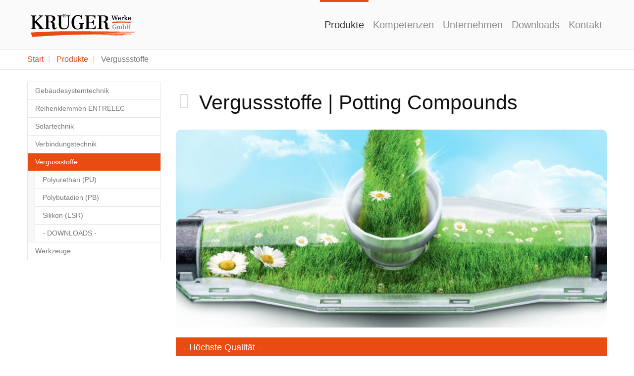

--- FILE ---
content_type: text/html; charset=utf-8
request_url: https://www.krueger-werke.de/produkte/vergussstoffe/?gclid=EAIaIQobChMInNep34bH3QIVxbTtCh3YiwT3EAAYAiAAEgIwEfD_BwE&cHash=663adaf8dfd2580df4eed91c44130248
body_size: 11764
content:
<!DOCTYPE html>
<html lang="de" dir="ltr" class="no-js">
<head>

<meta charset="utf-8">
<!-- 
	Based on the TYPO3 Bootstrap Package by Benjamin Kott - http://www.bk2k.info

	This website is powered by TYPO3 - inspiring people to share!
	TYPO3 is a free open source Content Management Framework initially created by Kasper Skaarhoj and licensed under GNU/GPL.
	TYPO3 is copyright 1998-2017 of Kasper Skaarhoj. Extensions are copyright of their respective owners.
	Information and contribution at https://typo3.org/
-->


<link rel="shortcut icon" href="/fileadmin/FAVICON.png" type="image/png">
<title>Krüger-Werke GmbH: Vergussstoffe</title>
<meta name="generator" content="TYPO3 CMS">
<meta name="viewport" content="width=device-width, initial-scale=1">
<meta name="robots" content="index,follow">
<meta name="google" content="notranslate">
<meta name="apple-mobile-web-app-capable" content="no">
<meta name="description" content="Ein Gießharz ist ein Kunstharz, das flüssig zum Endprodukt verarbeitet wird und als dieses oder dessen Bestandteil erstarrt. Das noch flüssige Harz wird in eine wiederverwendbare oder verlorene Form gegossen. Dabei entstehen entweder reine Gießharzkörper mit Freiformflächen oder es werden andere Teile mit eingeschlossen.">
<meta name="author" content="Krüger-Werke GmbH">
<meta name="keywords" content="Gießharz, Resin, Harz, Vergussmasse, Vergussstoff, Rapid, Guronic, TE Connectivity, Tyco Electronics Raychem GmbH, Krüger-Werke GmbH">
<meta http-equiv="X-UA-Compatible" content="IE=edge">
<meta property="og:description" content="Ein Gießharz ist ein Kunstharz, das flüssig zum Endprodukt verarbeitet wird und als dieses oder dessen Bestandteil erstarrt. Das noch flüssige Harz wird in eine wiederverwendbare oder verlorene Form gegossen. Dabei entstehen entweder reine Gießharzkörper mit Freiformflächen oder es werden andere Teile mit eingeschlossen.">
<meta property="og:title" content="Vergussstoffe">
<meta property="og:site_name" content="Krüger-Werke GmbH">


<link rel="stylesheet" type="text/css" href="/typo3temp/Assets/c28cb0b168.css?1528106036" media="all">
<link rel="stylesheet" type="text/css" href="/typo3conf/ext/owl_slider/Resources/Public/owl-carousel/owl.carousel.css?1618757672" media="all">
<link rel="stylesheet" type="text/css" href="/typo3conf/ext/owl_slider/Resources/Public/owl-carousel/owl.theme.css?1617011229" media="all">
<link rel="stylesheet" type="text/css" href="/typo3conf/ext/owl_slider/Resources/Public/owl-carousel/owl.transitions.css?1617011229" media="all">
<link rel="stylesheet" type="text/css" href="/typo3conf/ext/owl_slider/Resources/Public/owl-carousel/custom.css?1617011229" media="all">
<link rel="stylesheet" type="text/css" href="/typo3conf/ext/powermail/Resources/Public/Css/Basic.css?1527853021" media="all">
<link rel="stylesheet" type="text/css" href="/typo3temp/bootstrappackage/lessphp_6799ede8cacee097ad1d13eb79a5eeb3866bc46b.css?1620302693" media="all">
<link rel="stylesheet" type="text/css" href="/typo3conf/ext/we_cookie_consent/Resources/Public/Stylesheet/style.css?1627030887" media="all">


<script src="/typo3conf/ext/bootstrap_package/Resources/Public/JavaScript/Libs/modernizr-2.8.3.min.js?1528111020" type="text/javascript" async="async"></script>
<script src="/typo3conf/ext/bootstrap_package/Resources/Public/JavaScript/Dist/windowsphone-viewportfix.min.js?1528111018" type="text/javascript" async="async"></script>
<script src="/typo3conf/ext/ke_questionnaire/Resources/Public/Script/jquery-1.11.3.min.js?1541779375" type="text/javascript"></script>
<script src="/typo3conf/ext/ke_questionnaire/Resources/Public/Script/jquery-ui-1.11.4.min.js?1541779375" type="text/javascript"></script>
<script src="/typo3conf/ext/ke_questionnaire/Resources/Public/Script/jquery.tools.custom.min.js?1541779375" type="text/javascript"></script>
<script src="/typo3conf/ext/ke_questionnaire/Resources/Public/Script/Questionnaire.js?1541779375" type="text/javascript"></script>


<link rel="prev" href="/produkte/verbindungstechnik/"><link rel="next" href="/produkte/werkzeuge/">	<script type="text/javascript" src="https://ajax.googleapis.com/ajax/libs/jquery/1.6/jquery.min.js"></script>
	<script type="text/javascript" src="https://ajax.googleapis.com/ajax/libs/jqueryui/1.8/jquery-ui.min.js"></script>
	<link rel="stylesheet" href="https://ajax.googleapis.com/ajax/libs/jqueryui/1.8/themes/base/jquery-ui.css" type="text/css" media="all" />
	<link rel="stylesheet" href="https://static.jquery.com/ui/css/demo-docs-theme/ui.theme.css" type="text/css" media="all" />
<meta name="DCTERMS.title" content="Vergussstoffe">
<meta name="description" content="Ein Gießharz ist ein Kunstharz, das flüssig zum Endprodukt verarbeitet wird und als dieses oder dessen Bestandteil erstarrt. Das noch flüssige Harz wird in eine wiederverwendbare oder verlorene Form gegossen. Dabei entstehen entweder reine Gießharzkörper mit Freiformflächen oder es werden andere Teile mit eingeschlossen.">
<meta name="DCTERMS.description" content="Ein Gießharz ist ein Kunstharz, das flüssig zum Endprodukt verarbeitet wird und als dieses oder dessen Bestandteil erstarrt. Das noch flüssige Harz wird in eine wiederverwendbare oder verlorene Form gegossen. Dabei entstehen entweder reine Gießharzkörper mit Freiformflächen oder es werden andere Teile mit eingeschlossen.">
<meta name="keywords" content="Gießharz, Resin, Harz, Vergussmasse, Vergussstoff, Rapid, Guronic, TE Connectivity, Tyco Electronics Raychem GmbH, Krüger-Werke GmbH">
<meta name="DCTERMS.subject" content="Gießharz, Resin, Harz, Vergussmasse, Vergussstoff, Rapid, Guronic, TE Connectivity, Tyco Electronics Raychem GmbH, Krüger-Werke GmbH">
<meta name="date" content="2022-09-29T13:23:42+02:00">
<meta name="DCTERMS.date" content="2022-09-29T13:23:42+02:00">
<meta name="robots" content="index,follow">
<link rel="canonical" href="https://www.krueger-werke.de/produkte/vergussstoffe/?gclid=EAIaIQobChMInNep34bH3QIVxbTtCh3YiwT3EAAYAiAAEgIwEfD_BwE&amp;cHash=663adaf8dfd2580df4eed91c44130248">
<meta property="og:site_name" content="Krüger-Werke GmbH">
<meta property="og:title" content="Vergussstoffe">
<meta property="og:type" content="article">
</head>
<body>
<div class="body-bg body-bg-top">

    <a class="sr-only sr-only-focusable" href="/produkte/vergussstoffe/#content">
        Zum Hauptinhalt springen
    </a>
    <header
    class="navbar navbar-default navbar-has-image navbar-top navbar-fixed-top">
    <div class="container">
        <div class="navbar-header navbar-header-main">
            
                    <a class="navbar-brand navbar-brand-image" href="/">
                        <img src="/fileadmin/bilder/krueger-logo.png" alt="Krüger-Werke GmbH" height="60" width="350">
                    </a>
                
            
                <button class="navbar-toggle collapsed" type="button" data-toggle="collapse" data-target=".navbar-collapse">
                    <span class="sr-only">Toggle navigation</span>
                    <span class="icon-bar"></span>
                    <span class="icon-bar"></span>
                    <span class="icon-bar"></span>
                </button>
            
            <span class="navbar-header-border-bottom"></span>
        </div>
        
            <nav class="navbar-collapse collapse" role="navigation">
                <ul class="nav navbar-nav navbar-main">
                    
                        <li class="active dropdown">
                            
                                    <a title="Produkte" href="/produkte/">
                                
                                        Produkte
                                        <b class="caret"></b>
                                        <span class="bar"></span>
                                  </a>
                                    <ul class="dropdown-menu">
                                        
                                            <li class="">
                                                <a title="Gebäudesystemtechnik" href="/produkte/gebaeudesystemtechnik/">
                                                    Gebäudesystemtechnik
                                                </a>
                                            </li>
                                        
                                            <li class="">
                                                <a title="Reihenklemmen ENTRELEC" href="/produkte/reihenklemmen-entrelec/">
                                                    Reihenklemmen ENTRELEC
                                                </a>
                                            </li>
                                        
                                            <li class="">
                                                <a title="Solartechnik" href="/produkte/solartechnik/">
                                                    Solartechnik
                                                </a>
                                            </li>
                                        
                                            <li class="">
                                                <a title="Verbindungstechnik" href="/produkte/verbindungstechnik/">
                                                    Verbindungstechnik
                                                </a>
                                            </li>
                                        
                                            <li class="active">
                                                <a title="Vergussstoffe" href="/produkte/vergussstoffe/">
                                                    Vergussstoffe
                                                </a>
                                            </li>
                                        
                                            <li class="">
                                                <a title="Werkzeuge" href="/produkte/werkzeuge/">
                                                    Werkzeuge
                                                </a>
                                            </li>
                                        
                                    </ul>
                                
                        </li>
                    
                        <li class=" dropdown">
                            
                                    <a title="Kompetenzen" href="/kompetenzen/">
                                
                                        Kompetenzen
                                        <b class="caret"></b>
                                        <span class="bar"></span>
                                  </a>
                                    <ul class="dropdown-menu">
                                        
                                            <li class="">
                                                <a title="Lohnverguss" href="/kompetenzen/lohnverguss/">
                                                    Lohnverguss
                                                </a>
                                            </li>
                                        
                                            <li class="">
                                                <a title="Muster und Prototypen" href="/kompetenzen/muster-und-prototypen/">
                                                    Muster und Prototypen
                                                </a>
                                            </li>
                                        
                                            <li class="">
                                                <a title="Werkzeugbau und Konstruktion" href="/kompetenzen/werkzeugbau-und-konstruktion/">
                                                    Werkzeugbau und Konstruktion
                                                </a>
                                            </li>
                                        
                                            <li class="">
                                                <a title="3D-Druck" href="/kompetenzen/3d-druck/">
                                                    3D-Druck
                                                </a>
                                            </li>
                                        
                                            <li class="">
                                                <a title="Klima-Prüfung" href="/kompetenzen/klima-pruefung/">
                                                    Klima-Prüfung
                                                </a>
                                            </li>
                                        
                                            <li class="">
                                                <a title="Lehrgänge" href="/kompetenzen/lehrgaenge/">
                                                    Lehrgänge
                                                </a>
                                            </li>
                                        
                                    </ul>
                                
                        </li>
                    
                        <li class=" dropdown">
                            
                                    <a title="Unternehmen" href="/unternehmen/">
                                
                                        Unternehmen
                                        <b class="caret"></b>
                                        <span class="bar"></span>
                                  </a>
                                    <ul class="dropdown-menu">
                                        
                                            <li class="">
                                                <a title="News" href="/unternehmen/news/">
                                                    News
                                                </a>
                                            </li>
                                        
                                            <li class="">
                                                <a title="KRÜGER-Werke + TE + Johnson Controls" href="/unternehmen/krueger-werke-te-johnson-controls/">
                                                    KRÜGER-Werke + TE + Johnson Controls
                                                </a>
                                            </li>
                                        
                                            <li class="">
                                                <a title="Leistungen" href="/unternehmen/leistungen/">
                                                    Leistungen
                                                </a>
                                            </li>
                                        
                                            <li class="">
                                                <a title="Messen" href="/unternehmen/messen/">
                                                    Messen
                                                </a>
                                            </li>
                                        
                                            <li class="">
                                                <a title="Partner" href="/unternehmen/partner/">
                                                    Partner
                                                </a>
                                            </li>
                                        
                                            <li class="">
                                                <a title="Karriere" href="/unternehmen/karriere/">
                                                    Karriere
                                                </a>
                                            </li>
                                        
                                            <li class="">
                                                <a title="Datenschutz" href="/unternehmen/datenschutz/">
                                                    Datenschutz
                                                </a>
                                            </li>
                                        
                                            <li class="">
                                                <a title="Impressum" href="/unternehmen/impressum/">
                                                    Impressum
                                                </a>
                                            </li>
                                        
                                    </ul>
                                
                        </li>
                    
                        <li class=" ">
                            
                                    <a title="Downloads" href="/downloads/">
                                        Downloads
                                        <span class="bar"></span>
                                    </a>
                                
                        </li>
                    
                        <li class=" ">
                            
                                    <a title="Kontakt" href="/kontakt/">
                                        Kontakt
                                        <span class="bar"></span>
                                    </a>
                                
                        </li>
                    
                </ul>
            </nav>
        
    </div>
</header>

    
    
        <div class="breadcrumb-section hidden-xs hidden-sm">
            <div class="container">
                <ol class="breadcrumb">
                    
                        <li class="">
                            
                                    <a title="Start" href="/">
                                        Start
                                    </a>
                                
                        </li>
                    
                        <li class="">
                            
                                    <a title="Produkte" href="/produkte/">
                                        Produkte
                                    </a>
                                
                        </li>
                    
                        <li class="active">
                            
                                    Vergussstoffe
                                
                        </li>
                    
                </ol>
            </div>
        </div>
    



    <div id="content" class="main-section">
        <!--TYPO3SEARCH_begin-->
        <section id="p50" class="page-50 pagelevel-2 language-0 backendlayout-pagets__default_subnavigation_left layout-0">
            

    <div class="container">
        <div class="row">
            <div class="col-md-3 subnav-wrap">
                
    <nav class="hidden-print hidden-xs hidden-sm" role="complementary">
        <ul class="nav nav-sidebar">
            
    
        <li class="">
            <a title="Gebäudesystemtechnik" href="/produkte/gebaeudesystemtechnik/">
                Gebäudesystemtechnik
            </a>
            
        </li>
    
        <li class="">
            <a title="Reihenklemmen ENTRELEC" href="/produkte/reihenklemmen-entrelec/">
                Reihenklemmen ENTRELEC
            </a>
            
        </li>
    
        <li class="">
            <a title="Solartechnik" href="/produkte/solartechnik/">
                Solartechnik
            </a>
            
        </li>
    
        <li class="">
            <a title="Verbindungstechnik" href="/produkte/verbindungstechnik/">
                Verbindungstechnik
            </a>
            
        </li>
    
        <li class="active">
            <a title="Vergussstoffe" href="/produkte/vergussstoffe/">
                Vergussstoffe
            </a>
            
                <ul>
                    
    
        <li class="">
            <a title="Polyurethan (PU)" href="/produkte/vergussstoffe/polyurethan-pu/">
                Polyurethan (PU)
            </a>
            
        </li>
    
        <li class="">
            <a title="Polybutadien (PB)" href="/produkte/vergussstoffe/polybutadien-pb/">
                Polybutadien (PB)
            </a>
            
        </li>
    
        <li class="">
            <a title="Silikon (LSR)" href="/produkte/vergussstoffe/silikon-lsr/">
                Silikon (LSR)
            </a>
            
        </li>
    
        <li class="">
            <a title="- DOWNLOADS -" href="/produkte/vergussstoffe/downloads/">
                - DOWNLOADS -
            </a>
            
        </li>
    

                </ul>
            
        </li>
    
        <li class="">
            <a title="Werkzeuge" href="/produkte/werkzeuge/">
                Werkzeuge
            </a>
            
        </li>
    

        </ul>
    </nav>




            </div>
            <main class="col-md-9" role="main">
                

    
    
    
    
    
    
    
    
    


<div id="c236" class="frame default">
    
    
    

    <div class="texticon texticon-left">
        <div class="
             texticon-icon
             texticon-size-default
             texticon-type-
        ">
            <span class="glyphicon glyphicon-tint" style="
                  color: #dddddd;
                  background-color: transparent;
            "></span>
        </div>
        <div class="texticon-content">
            
    
        
            <h1 class="">
                Vergussstoffe | Potting Compounds 
            </h1>
        
        
        
        
        
        
        
    







            
        </div>
    </div>


</div>


    
    
    
    
    
    
    
    
    


<div id="c482" class="frame col-xs-push-1">
    
    

    








    

    
        
            <div id="carousel-482"
                 class="carousel slide carousel-small"
                 data-interval="2000"
                 data-wrap="1"
                 data-ride="carousel">

                <div class="carousel-inner" role="listbox">
                    
                        
                        
                        <div
                            class="item active carousel-item-type carousel-item-type-backgroundimage"
                            data-itemno="0" style="
                            
                                
                                    
                                    background-image: url('/fileadmin/_processed_/a/7/csm_umweltfreundlich_0eae1cca45.jpg');
                                    filter: progid:DXImageTransform.Microsoft.AlphaImageLoader(src='./fileadmin/_processed_/a/7/csm_umweltfreundlich_0eae1cca45.jpg',
                                    sizingMethod='scale');
                                    -ms-filter:
                                    &quot;progid:DXImageTransform.Microsoft.AlphaImageLoader(src='/fileadmin/_processed_/a/7/csm_umweltfreundlich_0eae1cca45.jpg',
                                    sizingMethod='scale')&quot;;
                                
                            
                        
                            background-color: #333333;
                        ">
                            
                                
                                
                                
                            
                        </div>
                    
                        
                        
                        <div
                            class="item carousel-item-type carousel-item-type-backgroundimage"
                            data-itemno="1" style="
                            
                                
                                    
                                    background-image: url('/fileadmin/bilder/Giessharze/Montschr3_600.jpg');
                                    filter: progid:DXImageTransform.Microsoft.AlphaImageLoader(src='./fileadmin/bilder/Giessharze/Montschr3_600.jpg',
                                    sizingMethod='scale');
                                    -ms-filter:
                                    &quot;progid:DXImageTransform.Microsoft.AlphaImageLoader(src='/fileadmin/bilder/Giessharze/Montschr3_600.jpg',
                                    sizingMethod='scale')&quot;;
                                
                            
                        
                            background-color: #333333;
                        ">
                            
                                
                                
                                
                            
                        </div>
                    
                        
                        
                        <div
                            class="item carousel-item-type carousel-item-type-backgroundimage"
                            data-itemno="2" style="
                            
                                
                                    
                                    background-image: url('/fileadmin/bilder/Giessharze/RAPID3010_600.jpg');
                                    filter: progid:DXImageTransform.Microsoft.AlphaImageLoader(src='./fileadmin/bilder/Giessharze/RAPID3010_600.jpg',
                                    sizingMethod='scale');
                                    -ms-filter:
                                    &quot;progid:DXImageTransform.Microsoft.AlphaImageLoader(src='/fileadmin/bilder/Giessharze/RAPID3010_600.jpg',
                                    sizingMethod='scale')&quot;;
                                
                            
                        
                            background-color: #333333;
                        ">
                            
                                
                                
                                
                            
                        </div>
                    
                        
                        
                        <div
                            class="item carousel-item-type carousel-item-type-backgroundimage"
                            data-itemno="3" style="
                            
                                
                                    
                                    background-image: url('/fileadmin/_processed_/9/8/csm_RAPID3010-Dosen_600_7c43b50cc9.jpg');
                                    filter: progid:DXImageTransform.Microsoft.AlphaImageLoader(src='./fileadmin/_processed_/9/8/csm_RAPID3010-Dosen_600_7c43b50cc9.jpg',
                                    sizingMethod='scale');
                                    -ms-filter:
                                    &quot;progid:DXImageTransform.Microsoft.AlphaImageLoader(src='/fileadmin/_processed_/9/8/csm_RAPID3010-Dosen_600_7c43b50cc9.jpg',
                                    sizingMethod='scale')&quot;;
                                
                            
                        
                            background-color: #333333;
                        ">
                            
                                
                                
                                
                            
                        </div>
                    
                        
                        
                        <div
                            class="item carousel-item-type carousel-item-type-backgroundimage"
                            data-itemno="4" style="
                            
                                
                                    
                                    background-image: url('/fileadmin/_processed_/9/4/csm_Faesser_197fcacdd7.jpg');
                                    filter: progid:DXImageTransform.Microsoft.AlphaImageLoader(src='./fileadmin/_processed_/9/4/csm_Faesser_197fcacdd7.jpg',
                                    sizingMethod='scale');
                                    -ms-filter:
                                    &quot;progid:DXImageTransform.Microsoft.AlphaImageLoader(src='/fileadmin/_processed_/9/4/csm_Faesser_197fcacdd7.jpg',
                                    sizingMethod='scale')&quot;;
                                
                            
                        
                            background-color: #333333;
                        ">
                            
                                
                                
                                
                            
                        </div>
                    
                </div>
     
                
                    <ol class="carousel-indicators">
                        
                            <li data-target="#carousel-482" data-slide-to="0"
                                class="active"></li>
                        
                            <li data-target="#carousel-482" data-slide-to="1"
                                class=""></li>
                        
                            <li data-target="#carousel-482" data-slide-to="2"
                                class=""></li>
                        
                            <li data-target="#carousel-482" data-slide-to="3"
                                class=""></li>
                        
                            <li data-target="#carousel-482" data-slide-to="4"
                                class=""></li>
                        
                    </ol>
                    <a data-slide="prev" role="button" class="left carousel-control" href="/produkte/vergussstoffe/#carousel-482">
                        <span class="glyphicon glyphicon-chevron-left"></span>
                        <span class="sr-only">Zurück</span>
                    </a>
                    <a data-slide="next" role="button" class="right carousel-control" href="/produkte/vergussstoffe/#carousel-482">
                        <span class="glyphicon glyphicon-chevron-right"></span>
                        <span class="sr-only">Weiter</span>
                    </a>
                
            </div>
        
    


</div>


    
    
    
    
    
    
    
    
    


<div id="c876" class="frame default">
    
    
    

    <div class="panel panel-primary">
        
            
                    <div class="panel-heading">
                        
                            
                            
                            
                            <h3 class="panel-title">- Höchste Qualität -</h3>
                            
                            
                        
                    </div>
                
        
        
            <div class="panel-body">
                <p class="text-justify"><strong>Die Herstellung aller Gießharz- und Gel-Produkte ist offiziell nach der internationalen <a href="/fileadmin/resintec/2018_-_LRQA_IATF_16949_deu.pdf" target="_blank">Automobilnorm IATF 16949 (Automotive) </a> zertifiziert. Diese Norm setzt höchste Maßstäbe an das Qualitätsmanagement eines Unternehmens, welche weit über die allgemein bekannte ISO 9001 hinaus gehen!</strong></p>
            </div>
        
    </div>


</div>


    
    
    
    
    
    
    
    
    


<div id="c483" class="frame default">
    
    

    








    

    <p class="text-justify">Ein <strong>Gießharz</strong> ist ein Kunstharz, das flüssig zum Endprodukt verarbeitet wird und als dieses oder dessen Bestandteil erstarrt. Das noch flüssige Harz wird in eine wiederverwendbare oder verlorene Form gegossen. Dabei entstehen entweder reine Gießharzkörper mit Freiformflächen oder es werden andere Teile mit eingeschlossen.</p>
<p class="text-justify"><strong>Das Vergießen dient meist</strong></p><ul><li>der Umhüllung und dem Schutz von Teilen gegen Eindringen von Feuchtigkeit, Staub, Fremdkörpern, Wasser usw.</li><li>der elektrischen Isolation, d.&nbsp;h. der Erhöhung der Spannungsfestigkeit und dem Berührungsschutz.</li><li>der Fixierung von Teilen untereinander, der Erhöhung der mechanischen Stabilität sowie der Vibrations- und Schockfestigkeit.</li></ul><p class="text-justify">Die Erstarrung erfolgt im Gegensatz zu schmelzbaren Vergussmassen (Thermoplaste) durch eine chemische Vernetzungsreaktion und ist irreversibel (Duroplast).</p>
<p class="text-justify"><strong>Typische Anwendungszwecke </strong></p><ul><li>Verguss und Herstellung elektrotechnischer Bauteile (Transformatoren, Isolatoren, Kondensatoren, Halbleiter, Baugruppen)</li><li>Verguss von offenen Kontaktstellen bei Kabeln und Leitungen (Muffen, Erdkabelverzweigungen z.&nbsp;B. Energie- und Telefonleitungen)</li><li>Klarsichtverguss, z.&nbsp;B. aus ästhetischen Gründen, zur dauerhaften Erhaltung oder besseren Handhabbarkeit zerbrechlicher oder vergänglicher Objekte</li><li>Kaltglasur (kratz- und witterungsbeständiger Oberflächenschutz)</li><li>Modellbau</li></ul><p class="text-justify"><strong>Harz und Härter</strong><br />Diese beiden Bestandteile werden in einem bestimmten Verhältnis zu einer flüssigen Masse vermischt und reagieren dann zu einem Feststoff. Die Vernetzungsreaktion wird durch Wärme eingeleitet bzw. beschleunigt. </p>
<p class="text-justify"><strong>Beschleuniger und Additive</strong><br />Abhängig von der genauen chemischen Beschaffenheit können oder müssen Katalysatoren als Beschleuniger zugesetzt werden, um die Vernetzungsreaktion schneller ablaufen zu lassen. Weichmacher erhöhen die Elastizität des Gießharzes, Additive wie Entschäumer, Viskositätsmodifikatoren und Haftvermittler verbessern die End- und Verarbeitungseigenschaften.</p>
<p class="text-justify"><strong>Füllstoffe und Farbe</strong><br />Füllstoffe sind feinkörnige, meist mineralische Stoffe wie Quarzsand oder Kreide, die die mechanische Festigkeit erhöhen und das Schrumpfen beim Aushärten sowie den Ausdehnungskoeffizient des fertigen Formstoffes reduzieren. Im Weiteren verbilligen diese Zusätze das Gießharz häufig, verringern die Brandneigung und verbessern meist auch die Wärmeleitung. Diese Vorteile werden durch die schwierigere Verarbeitung erkauft, da die Viskosität des Harzes zunimmt und der Füllstoff sedimentieren kann. Bei der industriellen Verarbeitung in Gießanlagen führt der Füllstoff in der Regel zu höherem Anlagenverschleiß.<br />Pigmente sorgen für die gewünschte Farbgebung des Gießharzes.</p>
<p class="text-justify"><strong>Eigenschaften</strong><br />Abhängig vom Anwendungszweck charakterisieren folgende Endeigenschaften das ausgehärtete Gießharz:</p><ul><li>mechanische Eigenschaften wie Festigkeit, Elastizität, Härte, Bruchzähigkeit</li><li>thermische bzw. thermomechanische Eigenschaften wie Ausdehnungskoeffizient, Hitzebeständigkeit, Wärmeleitfähigkeit, Glasübergangstemperatur</li><li>elektrische Eigenschaften wie Durchschlagfestigkeit, Isolationswiderstand, Permittivität, Kriechstromfestigkeit</li><li>andere chemisch-physikalische Eigenschaften wie chemische Beständigkeit, Brandverhalten, Adhäsion, Transparenz bei Klarsichtharzen</li><li>Materialpreis</li></ul><p class="text-justify">Bei Gießharzen sind aber auch die Eigenschaften im flüssigen Zustand während der Verarbeitung und beim Aushärten wesentlich. Insbesondere sind dies:</p><ul><li>Viskosität: Weist der zu vergießende Körper oder die Form kleine Spalte und Öffnungen auf, so ist nur bei ausreichend niedriger Viskosität ein einwandfreier und blasenfreier Verguss möglich.</li><li>Reaktivität: Die Reaktionsgeschwindigkeit der Vernetzungsreaktion bestimmt die Topfzeit, d.h. die Zeit, während der das mit Härter angesetzte Harz noch verarbeitungsfähig, also ausreichend niedrigviskos ist. Auch die Aushärtezeit bis zur Beendigung der Vernetzungsreaktion hängt davon ab.</li><li>Giftigkeit der Ausgangsstoffe und Dämpfe während der Verarbeitung</li></ul><p class="text-justify">Durch geeignete Auswahl und Mengenverhältnisse der Bestandteile (Rezeptur) kann ein Gießharz mit den für Anwendungszweck und Verarbeitungsprozess optimalen Eigenschaften formuliert werden. Aufgrund der Vielzahl der zur Verfügung stehenden Kunstharze und Füllstoffe ergibt sich so ein sehr breites Spektrum unterschiedlicher Gießharze. Es ist deshalb schwierig, pauschal Charakteristika zuzuordnen. So ist hochgefülltes Epoxidharz bei Raumtemperatur hart und spröde, während sich andererseits auf Silikonbasis weiche Elastomere herstellen lassen. Gießharze können auch bei hohen Temperaturen eingesetzt werden, mit Silikonharzen sind Gebrauchstemperaturen von 180 °C, kurzfristig auch bis 300 °C, möglich. Alle Kunstharze sind elektrische Isolierstoffe, wobei durch geeignete Füllstoffe und Verarbeitungsverfahren aber auch elektrisch leitende Gießharze hergestellt werden können. Kunstharze sind nach dem Aushärten oft sehr beständig gegenüber Umwelteinflüssen, weniger jedoch gegenüber organischen Flüssigkeiten. Sie sind nur teilweise physiologisch unbedenklich. </p>
<p class="text-justify">Die Viskosität wird primär vom Füllstoffgehalt bestimmt. Da ein hoher Füllgrad praktisch immer bessere Endeigenschaften bewirkt, wird er in der Regel so hoch gewählt, dass gerade noch eine ausreichend niedrige Fließfähigkeit gewährleistet ist. Über den Beschleunigeranteil lässt sich die Reaktionsgeschwindigkeit einstellen. Einerseits ermöglicht eine hohe Reaktivität eine kurze Aushärtezeit und damit eine rationelle Fertigung und kurze Formbelegungszeiten. Andererseits begrenzen die benötigte Topfzeit und auch der Aushärtevorgang (siehe unten) die Reaktionsgeschwindigkeit.</p>
<p><strong>Dosieren, Mischen und Aufbereiten</strong><br />Die verschiedenen Komponenten müssen zunächst gemäß der Rezeptur dosiert und vermischt werden. Das Mischungsverhältnis der organischen Komponenten Harz, Härter und Beschleuniger ist in der Regel vom Hersteller vorgegeben. Füllstoff und Farbe werden entweder vom Anwender zudosiert oder aber bei vorgefüllten Systemen ebenfalls vom Hersteller eingemischt, so dass nur noch zwei Komponenten vermengt werden müssen.<br />Die Arbeitsgänge erfolgen entweder manuell oder in industriellen Vergussanlagen mit unterschiedlichem Automatisierungsgrad. Zum Mischen sind dynamische Mischer wie Rührkessel und statische Mischer im Einsatz. Statische Mischer vermischen die Komponenten nur durch deren Fließbewegung und besitzen selbst keine bewegten Teile. Solche statischen Mischer sind oft Einweg-Mischrohre aus Kunststoff und müssen daher nicht gereinigt werden.</p>
<p class="text-justify">Die Einmischung des Füllstoffes erfordert besondere Sorgfalt, da hier die flüssigen Komponenten die große Oberfläche des feinkörnigen Feststoffes benetzen müssen.<br />Oft wird das Gießharzgemisch erhitzt, um so die Viskosität abzusenken. Für optimale Verarbeitungseigenschaften muss das Gießharz, meist durch Vakuum, entgast werden, um störende Luftblasen, gelöste Gase und Feuchte zu entfernen.</p>
<p class="text-justify"><strong>Verguss</strong><br />Der eigentliche Verguss kann ebenfalls maschinell oder manuell erfolgen. Das Gießharz darf nicht zu schnell in die Form gegossen werden, da sich sonst die Gefahr von Lufteinschlüssen erhöht. Idealerweise wird die Form von unten her befüllt, so dass das Harz in der Form langsam aufsteigt und die Luft durch eine Öffnung oben entweicht. Das zu vergießende Teil, bzw. die Form muss vor dem Verguss gegebenenfalls auch auf Verarbeitungstemperatur gebracht werden. Bei Vakuumvergussanlagen wird die Form unter Vakuum (weniger als 10 mbar) mit Gießharz gefüllt. Entstehen beim Verguss Blasen, so herrscht in diesen der Restdruck des Vakuums. Nach dem Verguss wird die Form belüftet und der Atmosphärendruck drückt die Blasen zusammen. Hierdurch erhält man praktisch blasenfreie Vergüsse, die Füllung aller Zwischenräume und damit besonders gute elektrische Isolationseigenschaften, da so Teilentladungen vermieden werden. Die Gießmasse und der Gießling müssen ebenfalls zuvor unter Vakuum entgast und getrocknet werden.</p>
<p class="text-justify"><strong>Aushärten</strong><br />Die Härtung des Gießharzes erfolgt entweder selbständig (kalthärtendes Harz) oder durch Zufuhr von Wärme (warmhärtendes Harz). Dabei steigt zunächst die Viskosität kontinuierlich an, bis der Gelierpunkt erreicht ist und das Harz in den festen Zustand übergeht. Im gelierten, festen Harz schreitet die chemische Reaktion fort, bis das Polymernetzwerk vollständig ausgebildet ist und die Endeigenschaften erreicht sind. Infolge der Vernetzungsreaktion nimmt meist das Volumen des Gießharzes ab. Dieses Schrumpfen muss bei großvolumigen Gießlingen durch Speiser wie beim Metallguss oder durch Nachgießen kompensiert werden, andernfalls besteht die Gefahr von äußeren Einzügen oder Lunkern.</p>
<p class="text-justify">Nach dem Gelieren kann der Schwund nicht mehr durch nachfließendes Material ausgeglichen werden. Die Folge sind Eigenspannungen im Gießharz und schlimmstenfalls Risse. Die Spannungen lassen sich durch einen möglichst gleichmäßigen, nicht zu schnell ablaufenden Aushärtevorgang minimieren. Dazu müssen Reaktivität und andere Einflussfaktoren wie die Wärmezufuhr entsprechend aufeinander abgestimmt werden. Dies kann z.B. durch Härtungszyklen mit mehreren Temperaturstufen unterschiedlicher Dauer geschehen.</p>


</div>


    
    
    
    
    
    
    
    
    


<div id="c237" class="frame well">
    
    
    

    <div class="texticon texticon-left">
        <div class="
             texticon-icon
             texticon-size-default
             texticon-type-circle
        ">
            <span class="glyphicon glyphicon-info-sign" style="
                  color: #FFFFFF;
                  background-color: #333333;
            "></span>
        </div>
        <div class="texticon-content">
            






            <p class="text-justify">Wir verstehen uns als Ihr kompetenter Dienstleister und Entwicklungspartner. Finden Sie in unserem Sortiment nicht das richtige Material? Wir bieten Ihnen auch die kundenspezifische Entwicklung und Harzformulierung an. Sie erhalten bei uns eine individuelle anwendungstechnische Beratung für Ihr spezielles Projekt.</p>
<p><u>Unser Dienstleistungsprogramm im Bereich Gießharze:</u><br /> •&nbsp; Vertrieb von Vergussmassen<br /> •&nbsp; Materialberatung <br /> •&nbsp;&nbsp;Kundenspezifische Entwicklung<br /> •&nbsp; Verguss von Bauteilen (Lohnverguss)<br /> •&nbsp; Musterfertigung<br /> •&nbsp; Funktionsprüfung<br /> •&nbsp; Werkzeugbau</p>
        </div>
    </div>


</div>


    
    
    
    
    
    
    
    
    


<div id="c1927" class="frame default">
    
    
    

    <hr>


</div>


    
    
    
    
    
    
    
    
    


<div id="c1926" class="frame default">
    
    

    








    

    <h1 class="text-center">Ihr Kontakt für </h1>
<h2 class="text-center">Gießharze - Resin Vergussmassen</h2>
<p class="text-center"><strong><a href="mailto:resin@krueger-werke.de">resin@krueger-werke.de</a></strong></p>
<p class="text-center"><strong>Tel: +49 351 – 7990 2 - 200<br />Fax: +49 351 – 7990 2 - 399</strong></p>
<h1 class="text-center">&nbsp;</h1>


</div>

            </main>
        </div>
    </div>


        </section>
        <!--TYPO3SEARCH_end-->
    </div>

    <footer>

<section class="footer-section">
    <div class="container">
        <div class="row">
            <div class="col-sm-4  col-xs-6">
                

    
    
    
    
    
    
    
    
    


<div id="c158" class="frame col-xs-push-1">
    
    

    
    
        
        
        
        
            <h4 class="">
                Inhalte
            </h4>
        
        
        
        
    









    

    <p><a href="/start/">Startseite</a><br /><a href="/produkte/vergussstoffe/">Gießharze</a><br />Elektro-Produkte<br /><a href="/kompetenzen/">Kompetenzen<br /></a><br /><a href="/sitemap/">Sitemap</a><br /></p>


</div>


    
    
    
    
    
    
    
    
    


<div id="c1144" class="frame col-xs-9">
    
    

    








    

    <div class="image-center image-above">
        

        <div class="row" data-equalheight="container">
            
                    <div class="col-md-12" data-equalheight="item">
                        
    
<figure class="image">
    
            
                    <img src="/typo3conf/ext/bootstrap_package/Resources/Public/Images/blank.gif"
     data-src="/fileadmin/bilder/Unternehmen/Karriere/Emblem-Standard-1.16189754.jpg"
     data-bigger="/fileadmin/bilder/Unternehmen/Karriere/Emblem-Standard-1.16189754.jpg"
     data-large="/fileadmin/bilder/Unternehmen/Karriere/Emblem-Standard-1.16189754.jpg"
     data-medium="/fileadmin/_processed_/5/5/csm_Emblem-Standard-1.16189754_1e76c65149.jpg"
     data-small="/fileadmin/_processed_/5/5/csm_Emblem-Standard-1.16189754_fb433f09c8.jpg"
     title=""
     alt=""
     class="lazyload"
     data-preload="false"
     />
<noscript>
    <img src="/fileadmin/bilder/Unternehmen/Karriere/Emblem-Standard-1.16189754.jpg" title="" alt="" />
</noscript>

                
        
    <figcaption class="caption">
        
    </figcaption>
</figure>





                    </div>
                
        </div>



    </div>


</div>

            </div>
            <div class="col-sm-4 col-xs-6">
                

    
    
    
    
    
    
    
    
    


<div id="c156" class="frame col-xs-push-1">
    
    

    
    
        
        
        
        
            <h4 class="">
                Informationen
            </h4>
        
        
        
        
    









    

    <p><a href="/kontakt/">Kontakt<br /></a><a href="/unternehmen/news/">News</a><br /><a href="/unternehmen/krueger-werke-te-johnson-controls/">Unternehmen</a><br /><a href="/unternehmen/leistungen/">Leistungen</a><br /><a href="/unternehmen/datenschutz/">Datenschutz</a><br /><a href="/unternehmen/impressum/">Impressum</a></p>


</div>


    
    
    
    
    
    
    
    
    


<div id="c1143" class="frame col-xs-9">
    
    

    








    

    <div class="image-center image-above">
        

        <div class="row" data-equalheight="container">
            
                    <div class="col-md-12" data-equalheight="item">
                        
    
<figure class="image">
    
            
                    <img src="/typo3conf/ext/bootstrap_package/Resources/Public/Images/blank.gif"
     data-src="/fileadmin/bilder/Unternehmen/Karriere/SAB.jpg"
     data-bigger="/fileadmin/bilder/Unternehmen/Karriere/SAB.jpg"
     data-large="/fileadmin/bilder/Unternehmen/Karriere/SAB.jpg"
     data-medium="/fileadmin/bilder/Unternehmen/Karriere/SAB.jpg"
     data-small="/fileadmin/_processed_/e/8/csm_SAB_a161fe2ae4.jpg"
     title=""
     alt=""
     class="lazyload"
     data-preload="false"
     />
<noscript>
    <img src="/fileadmin/bilder/Unternehmen/Karriere/SAB.jpg" title="" alt="" />
</noscript>

                
        
    <figcaption class="caption">
        
    </figcaption>
</figure>





                    </div>
                
        </div>



    </div>


</div>

            </div>
            <div class="col-sm-4 col-xs-6">
                

    
    
    
    
    
    
    
    
    


<div id="c157" class="frame default">
    
    

    
    
        
        
        
        
            <h4 class="">
                Soziale Netzwerke
            </h4>
        
        
        
        
    









    

    <ul class="list-unstyled"> <li><p><a href="https://www.facebook.com/KruegerWerke/" title="Link to Facebook" target="_blank">Facebook</a></p><p><a href="https://www.linkedin.com/company/kr%C3%BCger-werke-gmbh" target="_blank">LinkedIn</a></p><p>&nbsp;</p><p>&nbsp; </p></li></ul>


</div>


    
    
    
    
    
    
    
    
    


<div id="c1022" class="frame col-xs-9">
    
    

    








    

    <div class="image-center image-above">
        

        <div class="row" data-equalheight="container">
            
                    <div class="col-md-12" data-equalheight="item">
                        
    
<figure class="image">
    
            
                    <img src="/typo3conf/ext/bootstrap_package/Resources/Public/Images/blank.gif"
     data-src="/fileadmin/bilder/Unternehmen/Karriere/ilb-logo_2x.jpg"
     data-bigger="/fileadmin/bilder/Unternehmen/Karriere/ilb-logo_2x.jpg"
     data-large="/fileadmin/bilder/Unternehmen/Karriere/ilb-logo_2x.jpg"
     data-medium="/fileadmin/bilder/Unternehmen/Karriere/ilb-logo_2x.jpg"
     data-small="/fileadmin/bilder/Unternehmen/Karriere/ilb-logo_2x.jpg"
     title=""
     alt=""
     class="lazyload"
     data-preload="false"
     />
<noscript>
    <img src="/fileadmin/bilder/Unternehmen/Karriere/ilb-logo_2x.jpg" title="" alt="" />
</noscript>

                
        
    <figcaption class="caption">
        
    </figcaption>
</figure>





                    </div>
                
        </div>



    </div>


</div>

            </div>
        </div>
    </div>
</section>



<section class="meta-section">
    <div class="container">
        <div class="row">
            <div class="col-md-4  col-xs-6 language">
                

    <ul id="language_menu" class="language-menu">
        
            <li class="active ">
                
                   
                    
                     
                        
                        
                    
                
                
                        <a hreflang="de-DE" href="/produkte/vergussstoffe/?gclid=EAIaIQobChMInNep34bH3QIVxbTtCh3YiwT3EAAYAiAAEgIwEfD_BwE&amp;cHash=663adaf8dfd2580df4eed91c44130248">
                            Deutsch
                        </a>
                    
            </li>
        
            <li class=" ">
                
                   
                    
                        
                        
                    
                     
                
                
                        <a hreflang="en-GB" href="/en/produkte-kopie-1/casting-resins/?gclid=EAIaIQobChMInNep34bH3QIVxbTtCh3YiwT3EAAYAiAAEgIwEfD_BwE&amp;cHash=663adaf8dfd2580df4eed91c44130248">
                            English
                        </a>
                    
            </li>
        
    </ul>


            </div>
            
                <div class="col-md-8 copyright" role="contentinfo">
                    <p><sub>© Fotos: KRÜGER-Werke GmbH | TE Connectivity Corporation | Johnson Controls International plc | Pixabay GmbH | AdobeStock</sub></p>
                </div>
            
        </div>
    </div>
</section>

</footer>


</div>

<div class="tx-we-cookie-consent">
    
		
			
		<!-- Global site tag (gtag.js) - Google Analytics --><script type="opt-in" data-type="text/javascript" data-name="google-analytics-7" data-src="https://www.googletagmanager.com/gtag/js?id="></script><script type="opt-in" data-type="text/javascript" data-name="google-analytics-7">
        window.dataLayer = window.dataLayer || [];
        function gtag(){dataLayer.push(arguments);}
        gtag('js', new Date());

        gtag('config', '', {anonymize_ip: true});
    </script>
	
			
		<script type="text/javascript" src="/typo3conf/ext/we_cookie_consent/Resources/Public/JavaScript/Controller/ConsentController.js"></script><script type="text/javascript">var klaroConfig = {"elementID":"klaro","storageMethod":"localStorage","cookieName":"klaro","cookieExpiresAfterDays":"365","privacyPolicy":"https:\/\/www.krueger-werke.de\/unternehmen\/datenschutz\/","default":false,"mustConsent":true,"hideDeclineAll":false,"hideLearnMore":false,"lang":"en","poweredBy":"https:\/\/consent.websedit.de","translations":{"en":{"consentModal":{"title":"Datenschutzeinstellungen","description":"Sie k\u00f6nnen nachfolgend Ihre Datenschutzeinstellungen festlegen.","privacyPolicy":{"text":"Detaillierte Informationen und wie Sie Ihre Einwilligung jederzeit widerrufen k\u00f6nnen, finden Sie in unserer {privacyPolicy}.","name":"Datenschutzerkl\u00e4rung"}},"consentNotice":{"description":"Wir verwenden Cookies, um Inhalte und Anzeigen zu personalisieren, Funktionen fu\u0308r soziale Medien anbieten zu ko\u0308nnen und die Zugriffe auf unserer Website zu analysieren. Au\u00dferdem geben wir Informationen zu Ihrer Verwendung unserer Website an unsere Partner fu\u0308r soziale Medien, Werbung und Analysen weiter. Unsere Partner fu\u0308hren diese Informationen mo\u0308glicherweise mit weiteren Daten zusammen, die Sie ihnen bereitgestellt haben oder die sie im Rahmen Ihrer Nutzung der Dienste gesammelt haben. Weitere Informationen finden Sie in der [privacyPage].","changeDescription":"Seit Ihrem letzten Besuch gab es \u00c4nderungen an den Datenschutzeinstellungen. Bitte aktualisieren Sie Ihre Einstellungen.","learnMore":"Einstellungen bearbeiten"},"app":{"disableAll":{"title":"Alle akzeptieren","description":"Sie haben jederzeit das Recht Ihre Einwilligungen einzeln oder in G\u00e4nze zu widerrufen. Werden Einwilligungen zur Datenverarbeitung widerrufen, sind die bis zum Widerruf rechtm\u00e4\u00dfig erhobenen Daten vom Anbieter weiterhin verarbeitbar."},"optOut":{"title":"(Opt-Out)1","description":"Diese Anwendung wird standardm\u00e4\u00dfig geladen (aber Sie k\u00f6nnen sie deaktivieren)"},"required":{"title":"(immer notwendig)","description":"Diese Anwendung wird immer ben\u00f6tigt"},"purpose":"Zweck","purposes":"Zwecke"},"purposes":{"unknown":"Nicht zugeordnet"},"ok":"Akzeptieren","save":"Einstellungen speichern","acceptSelected":"Einstellungen speichern","decline":"Ablehnen","close":"Schlie\u00dfen","poweredBy":"Bereitgestellt von websedit"}},"apps":[]}</script><script type="text/javascript">
    klaroConfig.apps.push({
        name: 'google-analytics-7',
        title: 'Wir verwenden Cookies und Dienste von Drittanbietern',
        description: 'Wir können diese zur Analyse unserer Besucherdaten platzieren, um unsere
 Website zu verbessern, personalisierte Inhalte anzuzeigen und Ihnen ein
 großartiges Website-Erlebnis zu bieten. Für weitere Informationen zu 
den von uns verwendeten Cookies öffnen Sie die Einstellungen.',
        default: false,
        defaultIfNoConsent: true,
        required: false,
        optOut: false,
        purposes: [],
        cookies: [['aa', '/', '']],
        callback: ConsentApp.consentChanged,
        ownCallback:'',
        gtm:{trigger:'',variable:''}
    });
</script><script type="text/javascript">
    klaroConfig.apps.push({
        name: 'other-4',
        title: 'Wir verwenden Cookies und Dienste von Drittanbietern',
        description: 'Wir können diese zur Analyse unserer Besucherdaten platzieren, um unsere
 Website zu verbessern, personalisierte Inhalte anzuzeigen und Ihnen ein
 großartiges Website-Erlebnis zu bieten. Für weitere Informationen zu 
den von uns verwendeten Cookies öffnen Sie die Einstellungen.',
        default: false,
        defaultIfNoConsent: true,
        required: false,
        optOut: false,
        purposes: [],
        cookies: [['_gid', '/', ''], ['_ga', '/', ''], ['_gat_gtag', '/', '']],
        callback: ConsentApp.consentChanged,
        ownCallback:'',
        gtm:{trigger:'',variable:''}
    });
</script><script type="text/javascript" src="/typo3conf/ext/we_cookie_consent/Resources/Public/Library/klaro/klaro.js" data-style-prefix="klaro we_cookie_consent notice--center"></script>
	
		
	
</div>
<script src="/typo3conf/ext/bootstrap_package/Resources/Public/JavaScript/Libs/jquery.min.js?1528111020" type="text/javascript"></script>
<script src="//ajax.googleapis.com/ajax/libs/jquery/1.11.0/jquery.min.js" type="text/javascript"></script>
<script src="/typo3conf/ext/bootstrap_package/Resources/Public/JavaScript/Dist/jquery.responsiveimages.min.js?1528111018" type="text/javascript"></script>
<script src="/typo3conf/ext/bootstrap_package/Resources/Public/JavaScript/Dist/jquery.equalheight.min.js?1528111017" type="text/javascript"></script>
<script src="/typo3conf/ext/bootstrap_package/Resources/Public/JavaScript/Libs/bootstrap.min.js?1528111019" type="text/javascript"></script>
<script src="/typo3conf/ext/bootstrap_package/Resources/Public/JavaScript/Libs/photoswipe.min.js?1528111020" type="text/javascript"></script>
<script src="/typo3conf/ext/bootstrap_package/Resources/Public/JavaScript/Libs/photoswipe-ui-default.min.js?1528111020" type="text/javascript"></script>
<script src="/typo3conf/ext/bootstrap_package/Resources/Public/JavaScript/Libs/hammer.min.js?1528111019" type="text/javascript"></script>
<script src="/typo3conf/ext/bootstrap_package/Resources/Public/JavaScript/Dist/bootstrap.swipe.min.js?1528111017" type="text/javascript"></script>
<script src="/typo3conf/ext/bootstrap_package/Resources/Public/JavaScript/Dist/bootstrap.popover.min.js?1528111017" type="text/javascript"></script>
<script src="/typo3conf/ext/bootstrap_package/Resources/Public/JavaScript/Dist/bootstrap.lightbox.min.js?1528111017" type="text/javascript"></script>
<script src="/typo3conf/ext/bootstrap_package/Resources/Public/JavaScript/Dist/bootstrap.navbartoggle.min.js?1528111017" type="text/javascript"></script>
<script src="/typo3conf/ext/bootstrap_package/Resources/Public/JavaScript/own_script.js?1549984860" type="text/javascript"></script>
<script src="/typo3conf/ext/owl_slider/Resources/Public/jquery/jquery-2.2.3.min.js?1617011229" type="text/javascript"></script>
<script src="/typo3conf/ext/powermail/Resources/Public/JavaScripts/Libraries/jquery.datetimepicker.min.js?1527857512" type="text/javascript"></script>
<script src="/typo3conf/ext/powermail/Resources/Public/JavaScripts/Libraries/parsley.min.js?1527857512" type="text/javascript"></script>
<script src="/typo3conf/ext/powermail/Resources/Public/JavaScripts/Powermail/Tabs.min.js?1527857512" type="text/javascript"></script>
<script src="/typo3conf/ext/powermail/Resources/Public/JavaScripts/Powermail/Form.min.js?1527857511" type="text/javascript"></script>


</body>
</html>